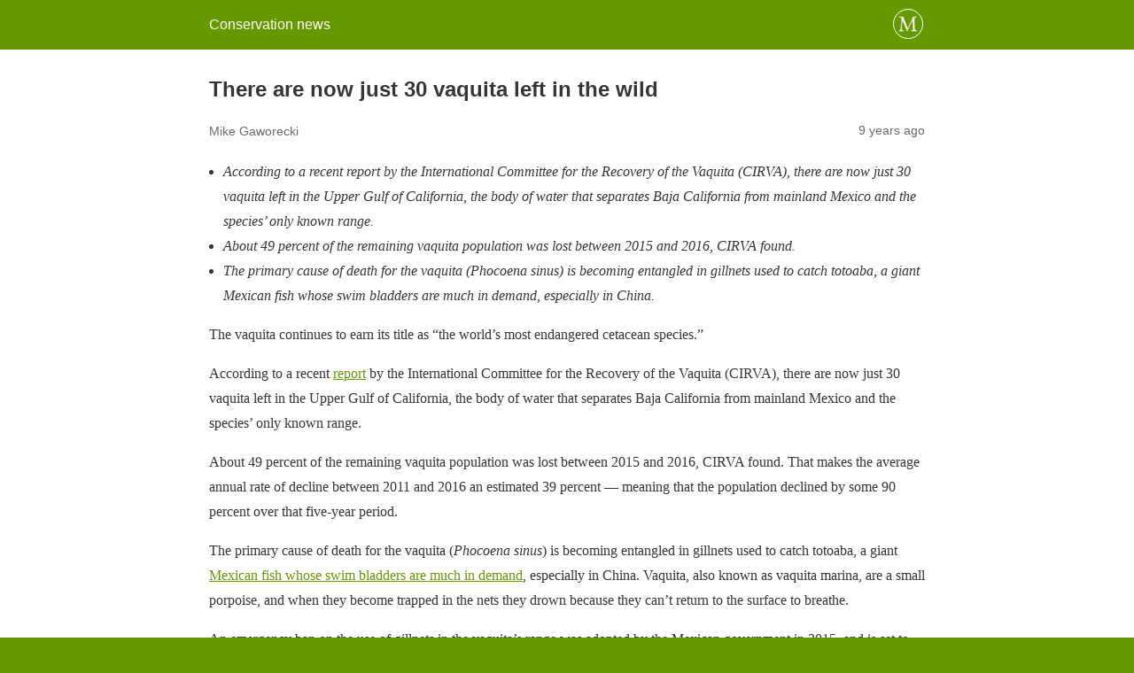

--- FILE ---
content_type: text/html; charset=utf-8
request_url: http://news.mongabay.com/2017/02/there-are-now-just-30-vaquita-left-in-the-wild/amp/
body_size: 10954
content:
<!DOCTYPE html>
<html amp lang="en-US" data-amp-auto-lightbox-disable transformed="self;v=1" i-amphtml-layout="" i-amphtml-no-boilerplate="">
<head><meta charset="utf-8"><meta name="viewport" content="width=device-width,minimum-scale=1"><link rel="preconnect" href="https://cdn.ampproject.org"><style amp-runtime="" i-amphtml-version="012512221826001">html{overflow-x:hidden!important}html.i-amphtml-fie{height:100%!important;width:100%!important}html:not([amp4ads]),html:not([amp4ads]) body{height:auto!important}html:not([amp4ads]) body{margin:0!important}body{-webkit-text-size-adjust:100%;-moz-text-size-adjust:100%;-ms-text-size-adjust:100%;text-size-adjust:100%}html.i-amphtml-singledoc.i-amphtml-embedded{-ms-touch-action:pan-y pinch-zoom;touch-action:pan-y pinch-zoom}html.i-amphtml-fie>body,html.i-amphtml-singledoc>body{overflow:visible!important}html.i-amphtml-fie:not(.i-amphtml-inabox)>body,html.i-amphtml-singledoc:not(.i-amphtml-inabox)>body{position:relative!important}html.i-amphtml-ios-embed-legacy>body{overflow-x:hidden!important;overflow-y:auto!important;position:absolute!important}html.i-amphtml-ios-embed{overflow-y:auto!important;position:static}#i-amphtml-wrapper{overflow-x:hidden!important;overflow-y:auto!important;position:absolute!important;top:0!important;left:0!important;right:0!important;bottom:0!important;margin:0!important;display:block!important}html.i-amphtml-ios-embed.i-amphtml-ios-overscroll,html.i-amphtml-ios-embed.i-amphtml-ios-overscroll>#i-amphtml-wrapper{-webkit-overflow-scrolling:touch!important}#i-amphtml-wrapper>body{position:relative!important;border-top:1px solid transparent!important}#i-amphtml-wrapper+body{visibility:visible}#i-amphtml-wrapper+body .i-amphtml-lightbox-element,#i-amphtml-wrapper+body[i-amphtml-lightbox]{visibility:hidden}#i-amphtml-wrapper+body[i-amphtml-lightbox] .i-amphtml-lightbox-element{visibility:visible}#i-amphtml-wrapper.i-amphtml-scroll-disabled,.i-amphtml-scroll-disabled{overflow-x:hidden!important;overflow-y:hidden!important}amp-instagram{padding:54px 0px 0px!important;background-color:#fff}amp-iframe iframe{box-sizing:border-box!important}[amp-access][amp-access-hide]{display:none}[subscriptions-dialog],body:not(.i-amphtml-subs-ready) [subscriptions-action],body:not(.i-amphtml-subs-ready) [subscriptions-section]{display:none!important}amp-experiment,amp-live-list>[update]{display:none}amp-list[resizable-children]>.i-amphtml-loading-container.amp-hidden{display:none!important}amp-list [fetch-error],amp-list[load-more] [load-more-button],amp-list[load-more] [load-more-end],amp-list[load-more] [load-more-failed],amp-list[load-more] [load-more-loading]{display:none}amp-list[diffable] div[role=list]{display:block}amp-story-page,amp-story[standalone]{min-height:1px!important;display:block!important;height:100%!important;margin:0!important;padding:0!important;overflow:hidden!important;width:100%!important}amp-story[standalone]{background-color:#000!important;position:relative!important}amp-story-page{background-color:#757575}amp-story .amp-active>div,amp-story .i-amphtml-loader-background{display:none!important}amp-story-page:not(:first-of-type):not([distance]):not([active]){transform:translateY(1000vh)!important}amp-autocomplete{position:relative!important;display:inline-block!important}amp-autocomplete>input,amp-autocomplete>textarea{padding:0.5rem;border:1px solid rgba(0,0,0,.33)}.i-amphtml-autocomplete-results,amp-autocomplete>input,amp-autocomplete>textarea{font-size:1rem;line-height:1.5rem}[amp-fx^=fly-in]{visibility:hidden}amp-script[nodom],amp-script[sandboxed]{position:fixed!important;top:0!important;width:1px!important;height:1px!important;overflow:hidden!important;visibility:hidden}
/*# sourceURL=/css/ampdoc.css*/[hidden]{display:none!important}.i-amphtml-element{display:inline-block}.i-amphtml-blurry-placeholder{transition:opacity 0.3s cubic-bezier(0.0,0.0,0.2,1)!important;pointer-events:none}[layout=nodisplay]:not(.i-amphtml-element){display:none!important}.i-amphtml-layout-fixed,[layout=fixed][width][height]:not(.i-amphtml-layout-fixed){display:inline-block;position:relative}.i-amphtml-layout-responsive,[layout=responsive][width][height]:not(.i-amphtml-layout-responsive),[width][height][heights]:not([layout]):not(.i-amphtml-layout-responsive),[width][height][sizes]:not(img):not([layout]):not(.i-amphtml-layout-responsive){display:block;position:relative}.i-amphtml-layout-intrinsic,[layout=intrinsic][width][height]:not(.i-amphtml-layout-intrinsic){display:inline-block;position:relative;max-width:100%}.i-amphtml-layout-intrinsic .i-amphtml-sizer{max-width:100%}.i-amphtml-intrinsic-sizer{max-width:100%;display:block!important}.i-amphtml-layout-container,.i-amphtml-layout-fixed-height,[layout=container],[layout=fixed-height][height]:not(.i-amphtml-layout-fixed-height){display:block;position:relative}.i-amphtml-layout-fill,.i-amphtml-layout-fill.i-amphtml-notbuilt,[layout=fill]:not(.i-amphtml-layout-fill),body noscript>*{display:block;overflow:hidden!important;position:absolute;top:0;left:0;bottom:0;right:0}body noscript>*{position:absolute!important;width:100%;height:100%;z-index:2}body noscript{display:inline!important}.i-amphtml-layout-flex-item,[layout=flex-item]:not(.i-amphtml-layout-flex-item){display:block;position:relative;-ms-flex:1 1 auto;flex:1 1 auto}.i-amphtml-layout-fluid{position:relative}.i-amphtml-layout-size-defined{overflow:hidden!important}.i-amphtml-layout-awaiting-size{position:absolute!important;top:auto!important;bottom:auto!important}i-amphtml-sizer{display:block!important}@supports (aspect-ratio:1/1){i-amphtml-sizer.i-amphtml-disable-ar{display:none!important}}.i-amphtml-blurry-placeholder,.i-amphtml-fill-content{display:block;height:0;max-height:100%;max-width:100%;min-height:100%;min-width:100%;width:0;margin:auto}.i-amphtml-layout-size-defined .i-amphtml-fill-content{position:absolute;top:0;left:0;bottom:0;right:0}.i-amphtml-replaced-content,.i-amphtml-screen-reader{padding:0!important;border:none!important}.i-amphtml-screen-reader{position:fixed!important;top:0px!important;left:0px!important;width:4px!important;height:4px!important;opacity:0!important;overflow:hidden!important;margin:0!important;display:block!important;visibility:visible!important}.i-amphtml-screen-reader~.i-amphtml-screen-reader{left:8px!important}.i-amphtml-screen-reader~.i-amphtml-screen-reader~.i-amphtml-screen-reader{left:12px!important}.i-amphtml-screen-reader~.i-amphtml-screen-reader~.i-amphtml-screen-reader~.i-amphtml-screen-reader{left:16px!important}.i-amphtml-unresolved{position:relative;overflow:hidden!important}.i-amphtml-select-disabled{-webkit-user-select:none!important;-ms-user-select:none!important;user-select:none!important}.i-amphtml-notbuilt,[layout]:not(.i-amphtml-element),[width][height][heights]:not([layout]):not(.i-amphtml-element),[width][height][sizes]:not(img):not([layout]):not(.i-amphtml-element){position:relative;overflow:hidden!important;color:transparent!important}.i-amphtml-notbuilt:not(.i-amphtml-layout-container)>*,[layout]:not([layout=container]):not(.i-amphtml-element)>*,[width][height][heights]:not([layout]):not(.i-amphtml-element)>*,[width][height][sizes]:not([layout]):not(.i-amphtml-element)>*{display:none}amp-img:not(.i-amphtml-element)[i-amphtml-ssr]>img.i-amphtml-fill-content{display:block}.i-amphtml-notbuilt:not(.i-amphtml-layout-container),[layout]:not([layout=container]):not(.i-amphtml-element),[width][height][heights]:not([layout]):not(.i-amphtml-element),[width][height][sizes]:not(img):not([layout]):not(.i-amphtml-element){color:transparent!important;line-height:0!important}.i-amphtml-ghost{visibility:hidden!important}.i-amphtml-element>[placeholder],[layout]:not(.i-amphtml-element)>[placeholder],[width][height][heights]:not([layout]):not(.i-amphtml-element)>[placeholder],[width][height][sizes]:not([layout]):not(.i-amphtml-element)>[placeholder]{display:block;line-height:normal}.i-amphtml-element>[placeholder].amp-hidden,.i-amphtml-element>[placeholder].hidden{visibility:hidden}.i-amphtml-element:not(.amp-notsupported)>[fallback],.i-amphtml-layout-container>[placeholder].amp-hidden,.i-amphtml-layout-container>[placeholder].hidden{display:none}.i-amphtml-layout-size-defined>[fallback],.i-amphtml-layout-size-defined>[placeholder]{position:absolute!important;top:0!important;left:0!important;right:0!important;bottom:0!important;z-index:1}amp-img[i-amphtml-ssr]:not(.i-amphtml-element)>[placeholder]{z-index:auto}.i-amphtml-notbuilt>[placeholder]{display:block!important}.i-amphtml-hidden-by-media-query{display:none!important}.i-amphtml-element-error{background:red!important;color:#fff!important;position:relative!important}.i-amphtml-element-error:before{content:attr(error-message)}i-amp-scroll-container,i-amphtml-scroll-container{position:absolute;top:0;left:0;right:0;bottom:0;display:block}i-amp-scroll-container.amp-active,i-amphtml-scroll-container.amp-active{overflow:auto;-webkit-overflow-scrolling:touch}.i-amphtml-loading-container{display:block!important;pointer-events:none;z-index:1}.i-amphtml-notbuilt>.i-amphtml-loading-container{display:block!important}.i-amphtml-loading-container.amp-hidden{visibility:hidden}.i-amphtml-element>[overflow]{cursor:pointer;position:relative;z-index:2;visibility:hidden;display:initial;line-height:normal}.i-amphtml-layout-size-defined>[overflow]{position:absolute}.i-amphtml-element>[overflow].amp-visible{visibility:visible}template{display:none!important}.amp-border-box,.amp-border-box *,.amp-border-box :after,.amp-border-box :before{box-sizing:border-box}amp-pixel{display:none!important}amp-analytics,amp-auto-ads,amp-story-auto-ads{position:fixed!important;top:0!important;width:1px!important;height:1px!important;overflow:hidden!important;visibility:hidden}amp-story{visibility:hidden!important}html.i-amphtml-fie>amp-analytics{position:initial!important}[visible-when-invalid]:not(.visible),form [submit-error],form [submit-success],form [submitting]{display:none}amp-accordion{display:block!important}@media (min-width:1px){:where(amp-accordion>section)>:first-child{margin:0;background-color:#efefef;padding-right:20px;border:1px solid #dfdfdf}:where(amp-accordion>section)>:last-child{margin:0}}amp-accordion>section{float:none!important}amp-accordion>section>*{float:none!important;display:block!important;overflow:hidden!important;position:relative!important}amp-accordion,amp-accordion>section{margin:0}amp-accordion:not(.i-amphtml-built)>section>:last-child{display:none!important}amp-accordion:not(.i-amphtml-built)>section[expanded]>:last-child{display:block!important}
/*# sourceURL=/css/ampshared.css*/</style><meta property="og:locale" content="en_US"><meta property="og:type" content="article"><meta property="og:title" content="There are now just 30 vaquita left in the wild"><meta property="og:description" content="The vaquita continues to earn its title as “the world’s most endangered cetacean species.” According to a recent report by the International Committee for the Recovery of the Vaquita (CIRVA), there are now just 30 vaquita left in the Upper Gulf of California, the body of water that separates Baja California from mainland Mexico and […]"><meta property="og:url" content="https://news.mongabay.com/2017/02/there-are-now-just-30-vaquita-left-in-the-wild/"><meta property="og:site_name" content="Conservation news"><meta property="article:publisher" content="https://www.facebook.com/mongabay/"><meta property="article:author" content="https://www.facebook.com/MikeG2001"><meta property="article:published_time" content="2017-02-02T22:47:29+00:00"><meta property="article:modified_time" content="2017-07-07T14:20:28+00:00"><meta property="og:image" content="https://imgs.mongabay.com/wp-content/uploads/sites/20/2017/02/02171117/Vaquita4_Olson_NOAA.jpg"><meta property="og:image:width" content="1811"><meta property="og:image:height" content="890"><meta property="og:image:type" content="image/jpeg"><meta name="author" content="Mike Gaworecki"><meta name="twitter:label1" content="Written by"><meta name="twitter:data1" content="Mike Gaworecki"><meta name="twitter:label2" content="Est. reading time"><meta name="twitter:data2" content="4 minutes"><meta name="robots" content="index, follow, max-image-preview:large, max-snippet:-1, max-video-preview:-1"><meta name="generator" content="AMP Plugin v2.5.5; mode=reader; theme=legacy"><meta name="generator" content="WordPress 6.8.3"><script async="" src="https://cdn.ampproject.org/v0.mjs" type="module" crossorigin="anonymous"></script><script async nomodule src="https://cdn.ampproject.org/v0.js" crossorigin="anonymous"></script><script src="https://cdn.ampproject.org/v0/amp-analytics-0.1.mjs" async="" custom-element="amp-analytics" type="module" crossorigin="anonymous"></script><script async nomodule src="https://cdn.ampproject.org/v0/amp-analytics-0.1.js" crossorigin="anonymous" custom-element="amp-analytics"></script><style amp-custom="">#amp-mobile-version-switcher{left:0;position:absolute;width:100%;z-index:100}#amp-mobile-version-switcher>a{background-color:#444;border:0;color:#eaeaea;display:block;font-family:-apple-system,BlinkMacSystemFont,Segoe UI,Roboto,Oxygen-Sans,Ubuntu,Cantarell,Helvetica Neue,sans-serif;font-size:16px;font-weight:600;padding:15px 0;text-align:center;-webkit-text-decoration:none;text-decoration:none}#amp-mobile-version-switcher>a:active,#amp-mobile-version-switcher>a:focus,#amp-mobile-version-switcher>a:hover{-webkit-text-decoration:underline;text-decoration:underline}:where(.wp-block-button__link){border-radius:9999px;box-shadow:none;padding:calc(.667em + 2px) calc(1.333em + 2px);text-decoration:none}:root :where(.wp-block-button .wp-block-button__link.is-style-outline),:root :where(.wp-block-button.is-style-outline>.wp-block-button__link){border:2px solid;padding:.667em 1.333em}:root :where(.wp-block-button .wp-block-button__link.is-style-outline:not(.has-text-color)),:root :where(.wp-block-button.is-style-outline>.wp-block-button__link:not(.has-text-color)){color:currentColor}:root :where(.wp-block-button .wp-block-button__link.is-style-outline:not(.has-background)),:root :where(.wp-block-button.is-style-outline>.wp-block-button__link:not(.has-background)){background-color:initial;background-image:none}:where(.wp-block-columns){margin-bottom:1.75em}:where(.wp-block-columns.has-background){padding:1.25em 2.375em}:where(.wp-block-post-comments input[type=submit]){border:none}:where(.wp-block-cover-image:not(.has-text-color)),:where(.wp-block-cover:not(.has-text-color)){color:#fff}:where(.wp-block-cover-image.is-light:not(.has-text-color)),:where(.wp-block-cover.is-light:not(.has-text-color)){color:#000}:root :where(.wp-block-cover h1:not(.has-text-color)),:root :where(.wp-block-cover h2:not(.has-text-color)),:root :where(.wp-block-cover h3:not(.has-text-color)),:root :where(.wp-block-cover h4:not(.has-text-color)),:root :where(.wp-block-cover h5:not(.has-text-color)),:root :where(.wp-block-cover h6:not(.has-text-color)),:root :where(.wp-block-cover p:not(.has-text-color)){color:inherit}:where(.wp-block-file){margin-bottom:1.5em}:where(.wp-block-file__button){border-radius:2em;display:inline-block;padding:.5em 1em}:where(.wp-block-file__button):is(a):active,:where(.wp-block-file__button):is(a):focus,:where(.wp-block-file__button):is(a):hover,:where(.wp-block-file__button):is(a):visited{box-shadow:none;color:#fff;opacity:.85;text-decoration:none}:where(.wp-block-group.wp-block-group-is-layout-constrained){position:relative}@keyframes show-content-image{0%{visibility:hidden}99%{visibility:hidden}to{visibility:visible}}@keyframes turn-on-visibility{0%{opacity:0}to{opacity:1}}@keyframes turn-off-visibility{0%{opacity:1;visibility:visible}99%{opacity:0;visibility:visible}to{opacity:0;visibility:hidden}}@keyframes lightbox-zoom-in{0%{transform:translate(calc(( -100vw + var(--wp--lightbox-scrollbar-width) ) / 2 + var(--wp--lightbox-initial-left-position)),calc(-50vh + var(--wp--lightbox-initial-top-position))) scale(var(--wp--lightbox-scale))}to{transform:translate(-50%,-50%) scale(1)}}@keyframes lightbox-zoom-out{0%{transform:translate(-50%,-50%) scale(1);visibility:visible}99%{visibility:visible}to{transform:translate(calc(( -100vw + var(--wp--lightbox-scrollbar-width) ) / 2 + var(--wp--lightbox-initial-left-position)),calc(-50vh + var(--wp--lightbox-initial-top-position))) scale(var(--wp--lightbox-scale));visibility:hidden}}:where(.wp-block-latest-comments:not([data-amp-original-style*=line-height] .wp-block-latest-comments__comment)){line-height:1.1}:where(.wp-block-latest-comments:not([data-amp-original-style*=line-height] .wp-block-latest-comments__comment-excerpt p)){line-height:1.8}:root :where(.wp-block-latest-posts.is-grid){padding:0}:root :where(.wp-block-latest-posts.wp-block-latest-posts__list){padding-left:0}ul{box-sizing:border-box}:root :where(.wp-block-list.has-background){padding:1.25em 2.375em}:where(.wp-block-navigation.has-background .wp-block-navigation-item a:not(.wp-element-button)),:where(.wp-block-navigation.has-background .wp-block-navigation-submenu a:not(.wp-element-button)){padding:.5em 1em}:where(.wp-block-navigation .wp-block-navigation__submenu-container .wp-block-navigation-item a:not(.wp-element-button)),:where(.wp-block-navigation .wp-block-navigation__submenu-container .wp-block-navigation-submenu a:not(.wp-element-button)),:where(.wp-block-navigation .wp-block-navigation__submenu-container .wp-block-navigation-submenu button.wp-block-navigation-item__content),:where(.wp-block-navigation .wp-block-navigation__submenu-container .wp-block-pages-list__item button.wp-block-navigation-item__content){padding:.5em 1em}@keyframes overlay-menu__fade-in-animation{0%{opacity:0;transform:translateY(.5em)}to{opacity:1;transform:translateY(0)}}:root :where(p.has-background){padding:1.25em 2.375em}:where(p.has-text-color:not(.has-link-color)) a{color:inherit}:where(.wp-block-post-excerpt){box-sizing:border-box;margin-bottom:var(--wp--style--block-gap);margin-top:var(--wp--style--block-gap)}:where(.wp-block-preformatted.has-background){padding:1.25em 2.375em}:where(.wp-block-search__button){border:1px solid #ccc;padding:6px 10px}:where(.wp-block-search__input){font-family:inherit;font-size:inherit;font-style:inherit;font-weight:inherit;letter-spacing:inherit;line-height:inherit;text-transform:inherit}:where(.wp-block-search__button-inside .wp-block-search__inside-wrapper){border:1px solid #949494;box-sizing:border-box;padding:4px}:where(.wp-block-search__button-inside .wp-block-search__inside-wrapper) :where(.wp-block-search__button){padding:4px 8px}:root :where(.wp-block-separator.is-style-dots){height:auto;line-height:1;text-align:center}:root :where(.wp-block-separator.is-style-dots):before{color:currentColor;content:"···";font-family:serif;font-size:1.5em;letter-spacing:2em;padding-left:2em}:root :where(.wp-block-site-logo.is-style-rounded){border-radius:9999px}:root :where(.wp-block-social-links .wp-social-link a){padding:.25em}:root :where(.wp-block-social-links.is-style-logos-only .wp-social-link a){padding:0}:root :where(.wp-block-social-links.is-style-pill-shape .wp-social-link a){padding-left:.6666666667em;padding-right:.6666666667em}:root :where(.wp-block-tag-cloud.is-style-outline){display:flex;flex-wrap:wrap;gap:1ch}:root :where(.wp-block-tag-cloud.is-style-outline a){border:1px solid;margin-right:0;padding:1ch 2ch}:root :where(.wp-block-tag-cloud.is-style-outline a):not(#_#_#_#_#_#_#_#_){font-size:unset;text-decoration:none}:root :where(.wp-block-table-of-contents){box-sizing:border-box}:where(.wp-block-term-description){box-sizing:border-box;margin-bottom:var(--wp--style--block-gap);margin-top:var(--wp--style--block-gap)}:where(pre.wp-block-verse){font-family:inherit}:root{--wp--preset--font-size--normal:16px;--wp--preset--font-size--huge:42px}.aligncenter{clear:both}html :where(.has-border-color){border-style:solid}html :where([data-amp-original-style*=border-top-color]){border-top-style:solid}html :where([data-amp-original-style*=border-right-color]){border-right-style:solid}html :where([data-amp-original-style*=border-bottom-color]){border-bottom-style:solid}html :where([data-amp-original-style*=border-left-color]){border-left-style:solid}html :where([data-amp-original-style*=border-width]){border-style:solid}html :where([data-amp-original-style*=border-top-width]){border-top-style:solid}html :where([data-amp-original-style*=border-right-width]){border-right-style:solid}html :where([data-amp-original-style*=border-bottom-width]){border-bottom-style:solid}html :where([data-amp-original-style*=border-left-width]){border-left-style:solid}html :where(img[class*=wp-image-]){height:auto;max-width:100%}:where(figure){margin:0 0 1em}html :where(.is-position-sticky){--wp-admin--admin-bar--position-offset:var(--wp-admin--admin-bar--height,0px)}@media screen and (max-width:600px){html :where(.is-position-sticky){--wp-admin--admin-bar--position-offset:0px}}:root :where(.wp-block-image figcaption){color:#555;font-size:13px;text-align:center}:where(.wp-block-group.has-background){padding:1.25em 2.375em}:root :where(.wp-block-template-part.has-background){margin-bottom:0;margin-top:0;padding:1.25em 2.375em}:root{--wp-admin-theme-color:#3858e9;--wp-admin-theme-color--rgb:56,88,233;--wp-admin-theme-color-darker-10:#2145e6;--wp-admin-theme-color-darker-10--rgb:33,69,230;--wp-admin-theme-color-darker-20:#183ad6;--wp-admin-theme-color-darker-20--rgb:24,58,214;--wp-admin-border-width-focus:2px}@media (min-resolution:192dpi){:root{--wp-admin-border-width-focus:1.5px}}@keyframes components-animate__appear-animation{0%{transform:translateY(-2em) scaleY(0) scaleX(0)}to{transform:translateY(0) scaleY(1) scaleX(1)}}@keyframes components-animate__slide-in-animation{to{transform:translateX(0)}}@keyframes components-animate__loading{0%{opacity:.5}50%{opacity:1}to{opacity:.5}}@keyframes components-button__busy-animation{0%{background-position:200px 0}}@keyframes __wp-base-styles-fade-in{0%{opacity:0}to{opacity:1}}@keyframes __wp-base-styles-fade-out{0%{opacity:1}to{opacity:0}}@keyframes components-modal__appear-animation{0%{opacity:0;transform:scale(.9)}to{opacity:1;transform:scale(1)}}@keyframes components-modal__disappear-animation{0%{opacity:1;transform:scale(1)}to{opacity:0;transform:scale(.9)}}@keyframes components-resizable-box__top-bottom-animation{0%{opacity:0;transform:scaleX(0)}to{opacity:1;transform:scaleX(1)}}@keyframes components-resizable-box__left-right-animation{0%{opacity:0;transform:scaleY(0)}to{opacity:1;transform:scaleY(1)}}@keyframes components-button__appear-animation{0%{transform:scaleY(0)}to{transform:scaleY(1)}}:root{--wp-admin-theme-color:#007cba;--wp-admin-theme-color--rgb:0,124,186;--wp-admin-theme-color-darker-10:#006ba1;--wp-admin-theme-color-darker-10--rgb:0,107,161;--wp-admin-theme-color-darker-20:#005a87;--wp-admin-theme-color-darker-20--rgb:0,90,135;--wp-admin-border-width-focus:2px;--wp-block-synced-color:#7a00df;--wp-block-synced-color--rgb:122,0,223;--wp-bound-block-color:var(--wp-block-synced-color)}@media (min-resolution:192dpi){:root{--wp-admin-border-width-focus:1.5px}}:root{--wp-admin-theme-color:#007cba;--wp-admin-theme-color--rgb:0,124,186;--wp-admin-theme-color-darker-10:#006ba1;--wp-admin-theme-color-darker-10--rgb:0,107,161;--wp-admin-theme-color-darker-20:#005a87;--wp-admin-theme-color-darker-20--rgb:0,90,135;--wp-admin-border-width-focus:2px;--wp-block-synced-color:#7a00df;--wp-block-synced-color--rgb:122,0,223;--wp-bound-block-color:var(--wp-block-synced-color)}@media (min-resolution:192dpi){:root{--wp-admin-border-width-focus:1.5px}}@keyframes hide-during-dragging{to{position:fixed;transform:translate(9999px,9999px)}}@keyframes loadingpulse{0%{opacity:1}50%{opacity:0}to{opacity:1}}@keyframes __wp-base-styles-fade-in{0%{opacity:0}to{opacity:1}}:root{--wp-admin-theme-color:#007cba;--wp-admin-theme-color--rgb:0,124,186;--wp-admin-theme-color-darker-10:#006ba1;--wp-admin-theme-color-darker-10--rgb:0,107,161;--wp-admin-theme-color-darker-20:#005a87;--wp-admin-theme-color-darker-20--rgb:0,90,135;--wp-admin-border-width-focus:2px;--wp-block-synced-color:#7a00df;--wp-block-synced-color--rgb:122,0,223;--wp-bound-block-color:var(--wp-block-synced-color)}@media (min-resolution:192dpi){:root{--wp-admin-border-width-focus:1.5px}}:root{--wp-admin-theme-color:#007cba;--wp-admin-theme-color--rgb:0,124,186;--wp-admin-theme-color-darker-10:#006ba1;--wp-admin-theme-color-darker-10--rgb:0,107,161;--wp-admin-theme-color-darker-20:#005a87;--wp-admin-theme-color-darker-20--rgb:0,90,135;--wp-admin-border-width-focus:2px;--wp-block-synced-color:#7a00df;--wp-block-synced-color--rgb:122,0,223;--wp-bound-block-color:var(--wp-block-synced-color)}@media (min-resolution:192dpi){:root{--wp-admin-border-width-focus:1.5px}}:root{--wp-admin-theme-color:#007cba;--wp-admin-theme-color--rgb:0,124,186;--wp-admin-theme-color-darker-10:#006ba1;--wp-admin-theme-color-darker-10--rgb:0,107,161;--wp-admin-theme-color-darker-20:#005a87;--wp-admin-theme-color-darker-20--rgb:0,90,135;--wp-admin-border-width-focus:2px;--wp-block-synced-color:#7a00df;--wp-block-synced-color--rgb:122,0,223;--wp-bound-block-color:var(--wp-block-synced-color)}@media (min-resolution:192dpi){:root{--wp-admin-border-width-focus:1.5px}}@keyframes editor-post-publish-panel__slide-in-animation{to{transform:translateX(0)}}.aligncenter{margin-top:1em;margin-right:auto;margin-bottom:1em;margin-left:auto}.aligncenter{display:block;text-align:center;margin-left:auto;margin-right:auto}.amp-wp-enforced-sizes{max-width:100%;margin:0 auto}html{background:#690}body{background:#fff;color:#353535;font-family:Georgia,"Times New Roman",Times,Serif;font-weight:300;line-height:1.75}p,ul,figure{margin:0 0 1em;padding:0}a,a:visited{color:#690}a:hover,a:active,a:focus{color:#353535}.amp-wp-meta,.amp-wp-header div,.amp-wp-title,.wp-caption-text,.amp-wp-tax-category,.amp-wp-comments-link,.amp-wp-footer p,.back-to-top{font-family:-apple-system,BlinkMacSystemFont,"Segoe UI","Roboto","Oxygen-Sans","Ubuntu","Cantarell","Helvetica Neue",sans-serif}.amp-wp-header{background-color:#690}.amp-wp-header div{color:#fff;font-size:1em;font-weight:400;margin:0 auto;max-width:calc(840px - 32px);padding:.875em 16px;position:relative}.amp-wp-header a{color:#fff;text-decoration:none}.amp-wp-header .amp-wp-site-icon{background-color:#fff;border:1px solid #fff;border-radius:50%;position:absolute;right:18px;top:10px}.amp-wp-article{color:#353535;font-weight:400;margin:1.5em auto;max-width:840px;overflow-wrap:break-word;word-wrap:break-word}.amp-wp-article-header{align-items:center;align-content:stretch;display:flex;flex-wrap:wrap;justify-content:space-between;margin:1.5em 16px 0}.amp-wp-title{color:#353535;display:block;flex:1 0 100%;font-weight:900;margin:0 0 .625em;width:100%}.amp-wp-meta{color:#696969;display:inline-block;flex:2 1 50%;font-size:.875em;line-height:1.5em;margin:0 0 1.5em;padding:0}.amp-wp-article-header .amp-wp-meta:last-of-type{text-align:right}.amp-wp-article-header .amp-wp-meta:first-of-type{text-align:left}.amp-wp-byline .amp-wp-author{display:inline-block;vertical-align:middle}.amp-wp-posted-on{text-align:right}.amp-wp-article-content{margin:0 16px}.amp-wp-article-content ul{margin-left:1em}.amp-wp-article-content .wp-caption{max-width:100%}.wp-caption{padding:0}.wp-caption .wp-caption-text{border-bottom:1px solid #c2c2c2;color:#696969;font-size:.875em;line-height:1.5em;margin:0;padding:.66em 10px .75em}.amp-wp-article-footer .amp-wp-meta{display:block}.amp-wp-tax-category{color:#696969;font-size:.875em;line-height:1.5em;margin:1.5em 16px}.amp-wp-comments-link{color:#696969;font-size:.875em;line-height:1.5em;text-align:center;margin:2.25em 0 1.5em}.amp-wp-comments-link a{border-style:solid;border-color:#c2c2c2;border-width:1px 1px 2px;border-radius:4px;background-color:transparent;color:#690;cursor:pointer;display:block;font-size:14px;font-weight:600;line-height:18px;margin:0 auto;max-width:200px;padding:11px 16px;text-decoration:none;width:50%;-webkit-transition:background-color .2s ease;transition:background-color .2s ease}.amp-wp-footer{border-top:1px solid #c2c2c2;margin:calc(1.5em - 1px) 0 0}.amp-wp-footer div{margin:0 auto;max-width:calc(840px - 32px);padding:1.25em 16px 1.25em;position:relative}.amp-wp-footer h2{font-size:1em;line-height:1.375em;margin:0 0 .5em}.amp-wp-footer p{color:#696969;font-size:.8em;line-height:1.5em;margin:0 85px 0 0}.amp-wp-footer a{text-decoration:none}.back-to-top{bottom:1.275em;font-size:.8em;font-weight:600;line-height:2em;position:absolute;right:16px}

/*# sourceURL=amp-custom.css */</style><link rel="canonical" href="https://news.mongabay.com/2017/02/there-are-now-just-30-vaquita-left-in-the-wild/"><script type="application/ld+json" class="yoast-schema-graph">{"@context":"https://schema.org","@graph":[{"@type":"Article","@id":"https://news.mongabay.com/2017/02/there-are-now-just-30-vaquita-left-in-the-wild/#article","isPartOf":{"@id":"https://news.mongabay.com/2017/02/there-are-now-just-30-vaquita-left-in-the-wild/"},"author":{"name":"Mike Gaworecki","@id":"https://news.mongabay.com/#/schema/person/39f98a0f70945ad0564035d00e17918e"},"headline":"There are now just 30 vaquita left in the wild","datePublished":"2017-02-02T22:47:29+00:00","dateModified":"2017-07-07T14:20:28+00:00","mainEntityOfPage":{"@id":"https://news.mongabay.com/2017/02/there-are-now-just-30-vaquita-left-in-the-wild/"},"wordCount":852,"commentCount":0,"publisher":{"@id":"https://news.mongabay.com/#organization"},"image":{"@id":"https://news.mongabay.com/2017/02/there-are-now-just-30-vaquita-left-in-the-wild/#primaryimage"},"thumbnailUrl":"https://imgs.mongabay.com/wp-content/uploads/sites/20/2017/02/02171117/Vaquita4_Olson_NOAA.jpg","inLanguage":"en-US","potentialAction":[{"@type":"CommentAction","name":"Comment","target":["https://news.mongabay.com/2017/02/there-are-now-just-30-vaquita-left-in-the-wild/#respond"]}]},{"@type":"WebPage","@id":"https://news.mongabay.com/2017/02/there-are-now-just-30-vaquita-left-in-the-wild/","url":"https://news.mongabay.com/2017/02/there-are-now-just-30-vaquita-left-in-the-wild/","name":"There are now just 30 vaquita left in the wild","isPartOf":{"@id":"https://news.mongabay.com/#website"},"primaryImageOfPage":{"@id":"https://news.mongabay.com/2017/02/there-are-now-just-30-vaquita-left-in-the-wild/#primaryimage"},"image":{"@id":"https://news.mongabay.com/2017/02/there-are-now-just-30-vaquita-left-in-the-wild/#primaryimage"},"thumbnailUrl":"https://imgs.mongabay.com/wp-content/uploads/sites/20/2017/02/02171117/Vaquita4_Olson_NOAA.jpg","datePublished":"2017-02-02T22:47:29+00:00","dateModified":"2017-07-07T14:20:28+00:00","breadcrumb":{"@id":"https://news.mongabay.com/2017/02/there-are-now-just-30-vaquita-left-in-the-wild/#breadcrumb"},"inLanguage":"en-US","potentialAction":[{"@type":"ReadAction","target":["https://news.mongabay.com/2017/02/there-are-now-just-30-vaquita-left-in-the-wild/"]}]},{"@type":"ImageObject","inLanguage":"en-US","@id":"https://news.mongabay.com/2017/02/there-are-now-just-30-vaquita-left-in-the-wild/#primaryimage","url":"https://imgs.mongabay.com/wp-content/uploads/sites/20/2017/02/02171117/Vaquita4_Olson_NOAA.jpg","contentUrl":"https://imgs.mongabay.com/wp-content/uploads/sites/20/2017/02/02171117/Vaquita4_Olson_NOAA.jpg","width":1811,"height":890},{"@type":"BreadcrumbList","@id":"https://news.mongabay.com/2017/02/there-are-now-just-30-vaquita-left-in-the-wild/#breadcrumb","itemListElement":[{"@type":"ListItem","position":1,"name":"Home","item":"https://news.mongabay.com/"},{"@type":"ListItem","position":2,"name":"There are now just 30 vaquita left in the wild"}]},{"@type":"WebSite","@id":"https://news.mongabay.com/#website","url":"https://news.mongabay.com/","name":"Conservation news","description":"Environmental science and conservation news","publisher":{"@id":"https://news.mongabay.com/#organization"},"potentialAction":[{"@type":"SearchAction","target":{"@type":"EntryPoint","urlTemplate":"https://news.mongabay.com/?s={search_term_string}"},"query-input":{"@type":"PropertyValueSpecification","valueRequired":true,"valueName":"search_term_string"}}],"inLanguage":"en-US"},{"@type":"Organization","@id":"https://news.mongabay.com/#organization","name":"Mongabay","url":"https://news.mongabay.com/","logo":{"@type":"ImageObject","inLanguage":"en-US","@id":"https://news.mongabay.com/#/schema/logo/image/","url":"https://imgs.mongabay.com/wp-content/uploads/sites/20/2025/12/09122953/mongabay_logo_geco.jpg","contentUrl":"https://imgs.mongabay.com/wp-content/uploads/sites/20/2025/12/09122953/mongabay_logo_geco.jpg","width":342,"height":342,"caption":"Mongabay"},"image":{"@id":"https://news.mongabay.com/#/schema/logo/image/"},"sameAs":["https://www.facebook.com/mongabay/","https://x.com/mongabay","https://www.instagram.com/mongabay/","https://www.linkedin.com/company/1617875","https://www.youtube.com/channel/UCnrubbmyCz8krGnpsbhJRYg"]},{"@type":"Person","@id":"https://news.mongabay.com/#/schema/person/39f98a0f70945ad0564035d00e17918e","name":"Mike Gaworecki","image":{"@type":"ImageObject","inLanguage":"en-US","@id":"https://news.mongabay.com/#/schema/person/image/","url":"https://secure.gravatar.com/avatar/6227d2f11a30c28283c395df5d8779f8830f5f4f330ae0ea66246b78723e052a?s=96\u0026d=identicon\u0026r=g","contentUrl":"https://secure.gravatar.com/avatar/6227d2f11a30c28283c395df5d8779f8830f5f4f330ae0ea66246b78723e052a?s=96\u0026d=identicon\u0026r=g","caption":"Mike Gaworecki"},"sameAs":["https://www.facebook.com/MikeG2001","https://x.com/mikeg2001"],"url":"https://news.mongabay.com/author/mikeg/"}]}</script></head>

<body class="">

<header id="top" class="amp-wp-header">
	<div>
		<a href="https://news.mongabay.com/" data-wpel-link="internal">
										<img src="https://imgs.mongabay.com/wp-content/uploads/sites/20/2020/05/16160320/cropped-mongabay_icon-32x32.png" width="32" height="32" class="amp-wp-site-icon amp-wp-enforced-sizes" data-hero-candidate alt="Site icon" decoding="async">
						<span class="amp-site-title">
				Conservation news			</span>
		</a>
	</div>
</header>

<article class="amp-wp-article">
	<header class="amp-wp-article-header">
		<h1 class="amp-wp-title">There are now just 30 vaquita left in the wild</h1>
			<div class="amp-wp-meta amp-wp-byline">
												<span class="amp-wp-author author vcard">
					Mike Gaworecki				</span>
										</div>
<div class="amp-wp-meta amp-wp-posted-on">
	<time datetime="2017-02-02T22:47:29+00:00">
		9 years ago	</time>
</div>
	</header>

	        
	<div class="amp-wp-article-content">
    <div class="bulletpoints"><ul><li><em>According to a recent report by the International Committee for the Recovery of the Vaquita (CIRVA), there are now just 30 vaquita left in the Upper Gulf of California, the body of water that separates Baja California from mainland Mexico and the species’ only known range.</em></li><li><em>About 49 percent of the remaining vaquita population was lost between 2015 and 2016, CIRVA found.</em></li><li><em>The primary cause of death for the vaquita (Phocoena sinus) is becoming entangled in gillnets used to catch totoaba, a giant Mexican fish whose swim bladders are much in demand, especially in China.</em></li></ul></div>		<p>The vaquita continues to earn its title as “the world’s most endangered cetacean species.”</p>
<p>According to a recent <a href="http://www.greenpeace.org/mexico/Global/mexico/image/2016/campanas/CIRVA%208%20Report%20Final.pdf" target="_blank" rel="noopener noreferrer external" data-wpel-link="external">report</a> by the International Committee for the Recovery of the Vaquita (CIRVA), there are now just 30 vaquita left in the Upper Gulf of California, the body of water that separates Baja California from mainland Mexico and the species’ only known range.</p>
<p>About 49 percent of the remaining vaquita population was lost between 2015 and 2016, CIRVA found. That makes the average annual rate of decline between 2011 and 2016 an estimated 39 percent — meaning that the population declined by some 90 percent over that five-year period.</p>
<p>The primary cause of death for the vaquita (<em>Phocoena sinus</em>) is becoming entangled in gillnets used to catch totoaba, a giant <a href="https://news.mongabay.com/2016/04/185698/" target="_blank" rel="noopener noreferrer" data-wpel-link="internal">Mexican fish whose swim bladders are much in demand</a>, especially in China. Vaquita, also known as vaquita marina, are a small porpoise, and when they become trapped in the nets they drown because they can’t return to the surface to breathe.</p>
<p>An emergency ban on the use of gillnets in the vaquita’s range was adopted by the Mexican government in 2015, and is set to expire this April. CIRVA is calling for the ban to be made permanent.</p>
<p>“[T]he already desperate situation has worsened, despite existing conservation measures and current enforcement efforts,” the authors of the CIRVA report write. “Unless this decline can be stopped by eliminating mortality in illegal gillnets, the vaquita will be extinct in a few years.”</p>
<p>CIRVA found that high levels of illegal gillnet fishing have continued despite the ban. Given the <a href="https://news.mongabay.com/2016/04/185698/" target="_blank" rel="noopener noreferrer" data-wpel-link="internal">confirmed deaths of three vaquitas</a> in gillnets in 2016 and the nearly 50 percent decline in the species’ abundance over the past year, there is ample evidence that enforcement efforts have fallen short, the scientific committee said. “There is a critical need for more effective enforcement of existing fisheries regulations. This includes immediate response to reports of illegal fishing activity in the Upper Gulf, arrests, and prosecutions,” the report states.</p>
<p>The Mexican and US governments have committed to a number of collaborative measures to conserve what’s left of the vaquita population, including a crackdown on the illegal totoaba trade, the development of fishing gear as an alternative to gillnets that won’t result in deaths of vaquitas, and the removal of any illegal or derelict fishing gear from the vaquita’s habitat in the Gulf of California.</p>
<p>But a team of Mexican and American researchers determined last year that, while the gillnet ban now in place and the proposal to switch to new fishing gear have the potential to alleviate the immediate bycatch problem that is threatening the vaquita with extinction, <a href="https://news.mongabay.com/2016/11/scientists-say-current-plan-to-protect-the-vaquita-will-not-save-the-species/" target="_blank" rel="noopener noreferrer" data-wpel-link="internal">the current conservation plan will likely fall short</a> because it “neglects local livelihoods, the traditions and heritage of the community, the ecological integrity of the area and increases dependence on fishing subsidies.”</p>
<p>The long-term protection of the vaquita requires the support of local communities, the researchers argue — yet local fishers are often excluded from the process of designing management plans in the Upper Gulf of California.</p>
<p>The reaction to another measure proposed recently by the Mexican government was just as pessimistic. In response to an <a href="https://www.gob.mx/semarnat/prensa/encabeza-semarnat-esfuerzo-internacional-para-salvar-de-la-extincion-a-la-vaquita-el-mamifero-marino-mas-amenazado-del-mundo?idiom=es" target="_blank" rel="noopener noreferrer external" data-wpel-link="external">announcement</a> last month by the Ministry of Environment and Natural Resources (SEMARNAT) of an emergency plan to save the vaquita by capturing some individuals and moving them to a temporary sanctuary, environmental NGO Greenpeace warned that there is no guarantee of the measure’s effectiveness.</p>
<p>Similar to most cetaceans, porpoises do not do well in captivity, the group noted. And given that the vaquita population has already been under severe pressure for years now, any further loss will only create additional stress for the remaining animals.</p>
<p>In the official statement issued by SEMARNAT about the captive breeding program it intends to implement, Sam Ridgway, president of the San Diego, California-based National Marine Mammal Foundation, acknowledges that the odds are against the species reproducing in captivity and then being reintroduced into its habitat.</p>
<p>“Experts from around the world have come together and are working to save the vaquita just as conservationists rescued the California condor from extinction in the 1980s,” Ridgway said. “We recognize that the odds are against us, but conservation and scientific communities feel that it is their duty to act, so we hope our collective experience can make a difference.”</p>
<p>Gustavo Ampugnani, executive director of Greenpeace Mexico, responded that this “drastic measure” will do very little if the underlying problem of totoaba fishing and the use of gillnets is not solved. “We know what must happen to save the vaquita in their natural habitat: cease the fishing of totoaba, not only with surveillance, but also with the application of socio-economic policies to support the region, involve communities in the protection of the vaquita, and develop fishing gear that does not endanger other species,” Ampugnani said.</p>
<figure id="attachment_192936" class="wp-caption aligncenter"><img loading="lazy" decoding="async" class="wp-image-192936 size-medium amp-wp-enforced-sizes" src="https://imgs.mongabay.com/wp-content/uploads/sites/20/2017/02/02171117/Vaquita4_Olson_NOAA-768x377.jpg" width="768" height="377" srcset="https://imgs.mongabay.com/wp-content/uploads/sites/20/2017/02/02171117/Vaquita4_Olson_NOAA-768x377.jpg 768w, https://imgs.mongabay.com/wp-content/uploads/sites/20/2017/02/02171117/Vaquita4_Olson_NOAA-1200x590.jpg 1200w, https://imgs.mongabay.com/wp-content/uploads/sites/20/2017/02/02171117/Vaquita4_Olson_NOAA.jpg 1811w" sizes="auto, (max-width: 768px) 100vw, 768px"><figcaption class="wp-caption-text">The vaquita (Phocoena sinus) is a critically endangered porpoise species endemic to the northern part of the Gulf of California. It is considered the smallest and most endangered cetacean in the world. Photo by <a href="https://en.wikipedia.org/wiki/Vaquita#/media/File:Vaquita4_Olson_NOAA.jpg" data-wpel-link="external" target="_blank" rel="external">Paula Olson, NOAA</a>.</figcaption></figure>
	</div>

	<footer class="amp-wp-article-footer">
			<div class="amp-wp-meta amp-wp-tax-category">
		Categories: Uncategorized	</div>

		<div class="amp-wp-meta amp-wp-comments-link">
		<a href="https://news.mongabay.com/2017/02/there-are-now-just-30-vaquita-left-in-the-wild/#respond" data-wpel-link="internal">
			Leave a Comment		</a>
	</div>
	</footer>
</article>

<footer class="amp-wp-footer">
	<div>
		<h2>Conservation news</h2>
		<a href="#top" class="back-to-top">Back to top</a>
	</div>
</footer>


		<div id="amp-mobile-version-switcher">
			<a rel="nofollow" href="https://news.mongabay.com/2017/02/there-are-now-just-30-vaquita-left-in-the-wild/?noamp=mobile" data-wpel-link="internal">
				Exit mobile version			</a>
		</div>

				

<amp-analytics type="gtag" data-credentials="include" class="i-amphtml-layout-fixed i-amphtml-layout-size-defined" style="width:1px;height:1px" i-amphtml-layout="fixed"><script type="application/json">{"optoutElementId":"__gaOptOutExtension","vars":{"gtag_id":"G-ZHFVHJ3CMZ","config":{"G-ZHFVHJ3CMZ":{"groups":"default"},"linker":{"domains":["news.mongabay.com"]}}}}</script></amp-analytics>

<amp-analytics id="f046a3d1-7331-4edc-bbc1-cd1d5df68563" type="gtag" class="i-amphtml-layout-fixed i-amphtml-layout-size-defined" style="width:1px;height:1px" i-amphtml-layout="fixed"><script type="application/json">{"vars":{"gtag_id":"G-ZHFVHJ3CMZ","config":{"G-ZHFVHJ3CMZ":{"groups":"default"}}}}</script></amp-analytics><amp-analytics id="edaf8797-d715-4fc5-a8d7-86f1cf34b428" type="clicky" class="i-amphtml-layout-fixed i-amphtml-layout-size-defined" style="width:1px;height:1px" i-amphtml-layout="fixed"><script type="application/json">{"vars":{"site_id":"101413169"}}</script></amp-analytics>



</body></html>
